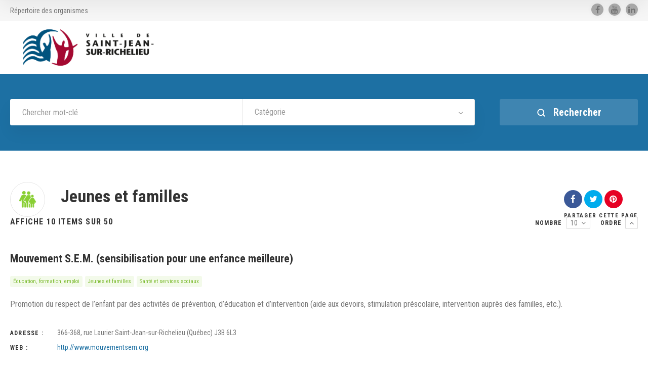

--- FILE ---
content_type: text/html; charset=UTF-8
request_url: https://organismes.sjsr.ca/cat/jeunes-et-familles/page/5/
body_size: 19760
content:
<!doctype html>
<!--[if IE 8]>
<html lang="fr-FR"  class="lang-fr_FR  ie ie8">
<![endif]-->
<!--[if !(IE 7) | !(IE 8)]><!-->
<html lang="fr-FR" class="lang-fr_FR ">
<!--<![endif]-->
<head>
	<meta charset="UTF-8" />
	<meta name="viewport" content="width=device-width, user-scalable=0" />
	<link rel="profile" href="http://gmpg.org/xfn/11" />
	<link rel="pingback" href="https://organismes.sjsr.ca/xmlrpc.php" />

		<link href="https://organismes.sjsr.ca/wp-content/uploads/favicon.png" rel="icon" type="image/x-icon" />

			<title>Jeunes et familles | Catégorie d&rsquo;items  | Répertoire des organismes de Saint-Jean-sur-Richelieu | Page 5</title>

	
<script>
(function(i,s,o,g,r,a,m){i['GoogleAnalyticsObject']=r;i[r]=i[r]||function(){
(i[r].q=i[r].q||[]).push(arguments)},i[r].l=1*new Date();a=s.createElement(o),
m=s.getElementsByTagName(o)[0];a.async=1;a.src=g;m.parentNode.insertBefore(a,m)
})(window,document,'script','//www.google-analytics.com/analytics.js','ga');
ga('create', 'G-5EMLN6G2DZ', 'auto');ga('send', 'pageview');
</script>

<script type="text/javascript">window.gdprAppliesGlobally=false;(function(){(function(e,r){var t=document.createElement("link");t.rel="preconnect";t.as="script";var n=document.createElement("link");n.rel="dns-prefetch";n.as="script";var i=document.createElement("link");i.rel="preload";i.as="script";var o=document.createElement("script");o.id="spcloader";o.type="text/javascript";o["async"]=true;o.charset="utf-8";var a="https://sdk.privacy-center.org/"+e+"/loader.js?target_type=notice&target="+r;if(window.didomiConfig&&window.didomiConfig.user){var c=window.didomiConfig.user;var s=c.country;var d=c.region;if(s){a=a+"&country="+s;if(d){a=a+"&region="+d}}}t.href="https://sdk.privacy-center.org/";n.href="https://sdk.privacy-center.org/";i.href=a;o.src=a;var p=document.getElementsByTagName("script")[0];p.parentNode.insertBefore(t,p);p.parentNode.insertBefore(n,p);p.parentNode.insertBefore(i,p);p.parentNode.insertBefore(o,p)})("594cb8e6-fd44-45d9-a0fa-fcfc6b0d5923","8q6GLxbm")})();</script>
	<script type="text/javascript">
    //-- COOKIES UPDATE
      !function(){var e=["euconsent-v2","didomi_token"],n=/some_regex_[a-z0-9]*/,t=function(e,n,t){var o=[e+"=","expires=Thu, 01 Jan 1970 00:00:01 GMT","path="+(t=t||"/"),];n&&o.push("domain="+n),document.cookie=o.join(";")},o=function(){var e=window.Didomi.getUserStatus(),n=e.vendors.consent.enabled.length,t=e.vendors.consent.disabled.length,o=e.purposes.consent.enabled.length,i=e.purposes.consent.disabled.length;return n+o===0&&t+i>0},i=0,r=function(e){var n=document.cookie.split(";").filter(function(n){return -1!==n.indexOf(e)})[0];if(n)return n.split("=")[1]}("euconsent-v2");window.didomiEventListeners=window.didomiEventListeners||[],window.didomiEventListeners.push({event:"consent.changed",listener:function(){(i>0||r)&&o()&&(document.cookie.split(";").map(function(e){return e.split("=")[0].trim()}).filter(function(t){return -1===e.indexOf(t)&&!t.match(n)}).forEach(function(e){for(var n=(".#"+document.location.host.replaceAll(".","#.#")).split("#");n.length;)t(e,n.join("")),n.shift();t(e,"")}),Object.keys(window.localStorage).filter(function(t){return -1===e.indexOf(t)&&!t.match(n)}).forEach(function(e){window.localStorage.removeItem(e)}),window.location.reload()),i++}})}();
    </script>
   
<meta name='robots' content='max-image-preview:large' />
<link rel='dns-prefetch' href='//fonts.googleapis.com' />
<link rel="alternate" type="application/rss+xml" title="Répertoire des organismes de Saint-Jean-sur-Richelieu &raquo; Flux" href="https://organismes.sjsr.ca/feed/" />
<link rel="alternate" type="application/rss+xml" title="Répertoire des organismes de Saint-Jean-sur-Richelieu &raquo; Flux des commentaires" href="https://organismes.sjsr.ca/comments/feed/" />
<link rel="alternate" type="application/rss+xml" title="Flux pour Répertoire des organismes de Saint-Jean-sur-Richelieu &raquo; Jeunes et familles Catégorie d&#039;Élément" href="https://organismes.sjsr.ca/cat/jeunes-et-familles/feed/" />
<style id='wp-img-auto-sizes-contain-inline-css' type='text/css'>
img:is([sizes=auto i],[sizes^="auto," i]){contain-intrinsic-size:3000px 1500px}
/*# sourceURL=wp-img-auto-sizes-contain-inline-css */
</style>
<style id='wp-emoji-styles-inline-css' type='text/css'>

	img.wp-smiley, img.emoji {
		display: inline !important;
		border: none !important;
		box-shadow: none !important;
		height: 1em !important;
		width: 1em !important;
		margin: 0 0.07em !important;
		vertical-align: -0.1em !important;
		background: none !important;
		padding: 0 !important;
	}
/*# sourceURL=wp-emoji-styles-inline-css */
</style>
<style id='wp-block-library-inline-css' type='text/css'>
:root{--wp-block-synced-color:#7a00df;--wp-block-synced-color--rgb:122,0,223;--wp-bound-block-color:var(--wp-block-synced-color);--wp-editor-canvas-background:#ddd;--wp-admin-theme-color:#007cba;--wp-admin-theme-color--rgb:0,124,186;--wp-admin-theme-color-darker-10:#006ba1;--wp-admin-theme-color-darker-10--rgb:0,107,160.5;--wp-admin-theme-color-darker-20:#005a87;--wp-admin-theme-color-darker-20--rgb:0,90,135;--wp-admin-border-width-focus:2px}@media (min-resolution:192dpi){:root{--wp-admin-border-width-focus:1.5px}}.wp-element-button{cursor:pointer}:root .has-very-light-gray-background-color{background-color:#eee}:root .has-very-dark-gray-background-color{background-color:#313131}:root .has-very-light-gray-color{color:#eee}:root .has-very-dark-gray-color{color:#313131}:root .has-vivid-green-cyan-to-vivid-cyan-blue-gradient-background{background:linear-gradient(135deg,#00d084,#0693e3)}:root .has-purple-crush-gradient-background{background:linear-gradient(135deg,#34e2e4,#4721fb 50%,#ab1dfe)}:root .has-hazy-dawn-gradient-background{background:linear-gradient(135deg,#faaca8,#dad0ec)}:root .has-subdued-olive-gradient-background{background:linear-gradient(135deg,#fafae1,#67a671)}:root .has-atomic-cream-gradient-background{background:linear-gradient(135deg,#fdd79a,#004a59)}:root .has-nightshade-gradient-background{background:linear-gradient(135deg,#330968,#31cdcf)}:root .has-midnight-gradient-background{background:linear-gradient(135deg,#020381,#2874fc)}:root{--wp--preset--font-size--normal:16px;--wp--preset--font-size--huge:42px}.has-regular-font-size{font-size:1em}.has-larger-font-size{font-size:2.625em}.has-normal-font-size{font-size:var(--wp--preset--font-size--normal)}.has-huge-font-size{font-size:var(--wp--preset--font-size--huge)}.has-text-align-center{text-align:center}.has-text-align-left{text-align:left}.has-text-align-right{text-align:right}.has-fit-text{white-space:nowrap!important}#end-resizable-editor-section{display:none}.aligncenter{clear:both}.items-justified-left{justify-content:flex-start}.items-justified-center{justify-content:center}.items-justified-right{justify-content:flex-end}.items-justified-space-between{justify-content:space-between}.screen-reader-text{border:0;clip-path:inset(50%);height:1px;margin:-1px;overflow:hidden;padding:0;position:absolute;width:1px;word-wrap:normal!important}.screen-reader-text:focus{background-color:#ddd;clip-path:none;color:#444;display:block;font-size:1em;height:auto;left:5px;line-height:normal;padding:15px 23px 14px;text-decoration:none;top:5px;width:auto;z-index:100000}html :where(.has-border-color){border-style:solid}html :where([style*=border-top-color]){border-top-style:solid}html :where([style*=border-right-color]){border-right-style:solid}html :where([style*=border-bottom-color]){border-bottom-style:solid}html :where([style*=border-left-color]){border-left-style:solid}html :where([style*=border-width]){border-style:solid}html :where([style*=border-top-width]){border-top-style:solid}html :where([style*=border-right-width]){border-right-style:solid}html :where([style*=border-bottom-width]){border-bottom-style:solid}html :where([style*=border-left-width]){border-left-style:solid}html :where(img[class*=wp-image-]){height:auto;max-width:100%}:where(figure){margin:0 0 1em}html :where(.is-position-sticky){--wp-admin--admin-bar--position-offset:var(--wp-admin--admin-bar--height,0px)}@media screen and (max-width:600px){html :where(.is-position-sticky){--wp-admin--admin-bar--position-offset:0px}}
/*# sourceURL=/wp-includes/css/dist/block-library/common.min.css */
</style>
<style id='classic-theme-styles-inline-css' type='text/css'>
/*! This file is auto-generated */
.wp-block-button__link{color:#fff;background-color:#32373c;border-radius:9999px;box-shadow:none;text-decoration:none;padding:calc(.667em + 2px) calc(1.333em + 2px);font-size:1.125em}.wp-block-file__button{background:#32373c;color:#fff;text-decoration:none}
/*# sourceURL=/wp-includes/css/classic-themes.min.css */
</style>
<link rel='stylesheet' id='rs-plugin-settings-css' href='https://organismes.sjsr.ca/wp-content/plugins/revslider/public/assets/css/rs6.css?ver=6.3.6' type='text/css' media='all' />
<style id='rs-plugin-settings-inline-css' type='text/css'>
#rs-demo-id {}
/*# sourceURL=rs-plugin-settings-inline-css */
</style>
<link rel='stylesheet' id='jquery-colorbox-css' href='https://organismes.sjsr.ca/wp-content/themes/directory2/ait-theme/assets/colorbox/colorbox.min.css?ver=1.4.27' type='text/css' media='all' />
<link rel='stylesheet' id='element-placeholder-css' href='https://organismes.sjsr.ca/wp-content/themes/directory2/ait-theme/assets/ait/element-placeholder.css?ver=4.0.29' type='text/css' media='all' />
<link rel='stylesheet' id='jquery-selectbox-css' href='https://organismes.sjsr.ca/wp-content/themes/directory2/design/css/libs/jquery.selectbox.css?ver=6.9' type='text/css' media='all' />
<link rel='stylesheet' id='jquery-select2-css' href='https://organismes.sjsr.ca/wp-content/themes/directory2/design/css/libs/jquery.select2-3.5.1.css?ver=6.9' type='text/css' media='all' />
<link rel='stylesheet' id='font-awesome-css' href='https://organismes.sjsr.ca/wp-content/themes/directory2/design/css/libs/font-awesome.css?ver=6.9' type='text/css' media='all' />
<link rel='stylesheet' id='ait-leaflet-css' href='https://organismes.sjsr.ca/wp-content/themes/directory2/design/css/libs/leaflet/leaflet.css?ver=6.9' type='text/css' media='all' />
<link rel='stylesheet' id='ait-leaflet-markercluster-default-css' href='https://organismes.sjsr.ca/wp-content/themes/directory2/design/css/libs/leaflet/MarkerCluster.Default.css?ver=6.9' type='text/css' media='all' />
<link rel='stylesheet' id='ait-leaflet-markercluster-css' href='https://organismes.sjsr.ca/wp-content/themes/directory2/design/css/libs/leaflet/MarkerCluster.css?ver=6.9' type='text/css' media='all' />
<link rel='stylesheet' id='ait-leaflet-gesture-handling-css' href='https://organismes.sjsr.ca/wp-content/themes/directory2/design/css/libs/leaflet/leaflet-gesture-handling.min.css?ver=6.9' type='text/css' media='all' />
<link rel='stylesheet' id='jquery-ui-css-css' href='https://organismes.sjsr.ca/wp-content/themes/directory2/ait-theme/assets/jquery-ui-css/jquery-ui.css?ver=1.8.24' type='text/css' media='all' />
<link rel='stylesheet' id='elm-search-form-base-css' href='https://organismes.sjsr.ca/wp-content/themes/directory2/ait-theme/elements/search-form/design/css/base-style.css?ver=6.9' type='text/css' media='all' />
<link rel='stylesheet' id='google-font-titleFont-css' href='//fonts.googleapis.com/css?family=Roboto+Condensed%3A300%2C300italic%2Cregular%2Citalic%2C700%2C700italic&#038;subset=cyrillic-ext%2Cgreek%2Clatin-ext%2Ccyrillic%2Cgreek-ext%2Clatin%2Cvietnamese&#038;ver=6.9' type='text/css' media='all' />
<link rel='stylesheet' id='google-font-mainFont-css' href='//fonts.googleapis.com/css?family=Roboto+Condensed%3A300%2C300italic%2Cregular%2Citalic%2C700%2C700italic&#038;subset=cyrillic-ext%2Cgreek%2Clatin-ext%2Ccyrillic%2Cgreek-ext%2Clatin%2Cvietnamese&#038;ver=6.9' type='text/css' media='all' />
<link rel='stylesheet' id='ait-theme-main-base-style-css' href='https://organismes.sjsr.ca/wp-content/uploads/cache/directory2/base-4.0.29.css?ver=1769451323' type='text/css' media='all' />
<link rel='stylesheet' id='ait-theme-main-style-css' href='https://organismes.sjsr.ca/wp-content/uploads/cache/directory2/style-4.0.29.css?ver=1769451323' type='text/css' media='all' />
<style id='ait-theme-main-style-inline-css' type='text/css'>
#elm-header-video-e55ae39a4b5af4{height:500px;}#elm-header-video-e55ae39a4b5af4 .video-overlay{background-image:none;background-repeat:repeat;background-attachment:scroll;background-position:top center;}.elm-header-video-e55ae39a4b5af4{clear:both;}#elm-search-form-39-main{background-image:none;background-repeat:repeat;background-attachment:scroll;background-position:top center;}#elm-search-form-39-main{background:none;}#elm-search-form-39{background-image:none;background-repeat:repeat;background-attachment:scroll;background-position:top center;}.elm-search-form-39{clear:both;}#elm-content-4-main{background-image:none;background-repeat:repeat;background-attachment:scroll;background-position:top center;}.elm-content-4{clear:both;}#elm-comments-5-main{background-image:none;background-repeat:repeat;background-attachment:scroll;background-position:top center;}.elm-comments-5{clear:both;}
/*# sourceURL=ait-theme-main-style-inline-css */
</style>
<link rel='stylesheet' id='ait-preloading-effects-css' href='https://organismes.sjsr.ca/wp-content/uploads/cache/directory2/preloading-4.0.29.css?ver=1769451323' type='text/css' media='all' />
<link rel='stylesheet' id='ait-typography-style-css' href='https://organismes.sjsr.ca/wp-content/uploads/cache/directory2/typography-4.0.29-fr_FR.css?ver=1769451323' type='text/css' media='all' />
<style id='ait-typography-style-inline-css' type='text/css'>
.radius { /* cache le filtrage par localisation */
    display: none;
}
.filter-orderby { /* cache le filtrage par date */
    display: none;
}
.item-features { /* cache le mot "fonctionnalités" dans les pages de catégories */
    display: none;
}
.footer-widgets-wrap  { /* cache l'espace inutile dans le footer */
    display: none;
}
.item-category { /* retire la capitalisation des 1ere lettres dans les catégories */
     text-transform: none;
}

.entry-content-wrap { /* ajoute un espace au dessus des descriptions d'éléments */
    padding-top: 20px;
}
.item-image  { /* cache les photos sur les pages de résultats*/
    display: none;
}
.item-container .item-data { /*cache les photos sur les pages de résultats */
    float: left;
    min-height: 0;
    width: -webkit-calc(100% - 0px);
}
.menu-item-has-columns .sub-menu .sub-menu li { /* centre le menu mobile */
    text-align: left;
    padding-left: 14px;
}
.nav-menu-main > ul > li li { /* grosseur du texte du menu mobile */
    font-size: 14px;
}
.main-nav-wrap .nav-menu-main { /* élargi le menu mobile à 100% */
    width: 100%;
}
@media only screen and (max-device-width: 640px)
{.header-container .nav-menu-main > ul > li { /* empêche le menu mobile de se déplacer horizontalement */
    overflow-x: hidden;}
}
.item-container .item-body p.txtrows-4 { /* ajustement de la hauteur des descriptions sur les pages de categories */
    height: 46px; }

/* SatelliteWP - Quick fix */
.header-container .site-logo {
    position: relative;
}
.top-bar ul {
    margin: 0;
}
/*# sourceURL=ait-typography-style-inline-css */
</style>
<script type="text/javascript" src="https://organismes.sjsr.ca/wp-includes/js/jquery/jquery.min.js?ver=3.7.1" id="jquery-core-js"></script>
<script type="text/javascript" src="https://organismes.sjsr.ca/wp-includes/js/jquery/jquery-migrate.min.js?ver=3.4.1" id="jquery-migrate-js"></script>
<script type="text/javascript" src="https://organismes.sjsr.ca/wp-content/plugins/revslider/public/assets/js/rbtools.min.js?ver=6.3.6" id="tp-tools-js"></script>
<script type="text/javascript" src="https://organismes.sjsr.ca/wp-content/plugins/revslider/public/assets/js/rs6.min.js?ver=6.3.6" id="revmin-js"></script>
<link rel="https://api.w.org/" href="https://organismes.sjsr.ca/wp-json/" /><link rel="EditURI" type="application/rsd+xml" title="RSD" href="https://organismes.sjsr.ca/xmlrpc.php?rsd" />
<meta name="generator" content="WordPress 6.9" />
		<script type="text/javascript">
			var AitSettings = {"home":{"url":"https:\/\/organismes.sjsr.ca"},"ajax":{"url":"https:\/\/organismes.sjsr.ca\/wp-admin\/admin-ajax.php","actions":[]},"paths":{"theme":"https:\/\/organismes.sjsr.ca\/wp-content\/themes\/directory2","css":"https:\/\/organismes.sjsr.ca\/wp-content\/themes\/directory2\/design\/css","js":"https:\/\/organismes.sjsr.ca\/wp-content\/themes\/directory2\/design\/js","img":"https:\/\/organismes.sjsr.ca\/wp-content\/themes\/directory2\/design\/img"},"l10n":{"datetimes":{"dateFormat":"d MM yy","startOfWeek":"0"}}}		</script>
		<meta name="generator" content="Powered by Slider Revolution 6.3.6 - responsive, Mobile-Friendly Slider Plugin for WordPress with comfortable drag and drop interface." />
<script type="text/javascript">function setREVStartSize(e){
			//window.requestAnimationFrame(function() {				 
				window.RSIW = window.RSIW===undefined ? window.innerWidth : window.RSIW;	
				window.RSIH = window.RSIH===undefined ? window.innerHeight : window.RSIH;	
				try {								
					var pw = document.getElementById(e.c).parentNode.offsetWidth,
						newh;
					pw = pw===0 || isNaN(pw) ? window.RSIW : pw;
					e.tabw = e.tabw===undefined ? 0 : parseInt(e.tabw);
					e.thumbw = e.thumbw===undefined ? 0 : parseInt(e.thumbw);
					e.tabh = e.tabh===undefined ? 0 : parseInt(e.tabh);
					e.thumbh = e.thumbh===undefined ? 0 : parseInt(e.thumbh);
					e.tabhide = e.tabhide===undefined ? 0 : parseInt(e.tabhide);
					e.thumbhide = e.thumbhide===undefined ? 0 : parseInt(e.thumbhide);
					e.mh = e.mh===undefined || e.mh=="" || e.mh==="auto" ? 0 : parseInt(e.mh,0);		
					if(e.layout==="fullscreen" || e.l==="fullscreen") 						
						newh = Math.max(e.mh,window.RSIH);					
					else{					
						e.gw = Array.isArray(e.gw) ? e.gw : [e.gw];
						for (var i in e.rl) if (e.gw[i]===undefined || e.gw[i]===0) e.gw[i] = e.gw[i-1];					
						e.gh = e.el===undefined || e.el==="" || (Array.isArray(e.el) && e.el.length==0)? e.gh : e.el;
						e.gh = Array.isArray(e.gh) ? e.gh : [e.gh];
						for (var i in e.rl) if (e.gh[i]===undefined || e.gh[i]===0) e.gh[i] = e.gh[i-1];
											
						var nl = new Array(e.rl.length),
							ix = 0,						
							sl;					
						e.tabw = e.tabhide>=pw ? 0 : e.tabw;
						e.thumbw = e.thumbhide>=pw ? 0 : e.thumbw;
						e.tabh = e.tabhide>=pw ? 0 : e.tabh;
						e.thumbh = e.thumbhide>=pw ? 0 : e.thumbh;					
						for (var i in e.rl) nl[i] = e.rl[i]<window.RSIW ? 0 : e.rl[i];
						sl = nl[0];									
						for (var i in nl) if (sl>nl[i] && nl[i]>0) { sl = nl[i]; ix=i;}															
						var m = pw>(e.gw[ix]+e.tabw+e.thumbw) ? 1 : (pw-(e.tabw+e.thumbw)) / (e.gw[ix]);					
						newh =  (e.gh[ix] * m) + (e.tabh + e.thumbh);
					}				
					if(window.rs_init_css===undefined) window.rs_init_css = document.head.appendChild(document.createElement("style"));					
					document.getElementById(e.c).height = newh+"px";
					window.rs_init_css.innerHTML += "#"+e.c+"_wrapper { height: "+newh+"px }";				
				} catch(e){
					console.log("Failure at Presize of Slider:" + e)
				}					   
			//});
		  };</script>

	<!-- Google tag (gtag.js) -->
<script async src="https://www.googletagmanager.com/gtag/js?id=G-5EMLN6G2DZ"></script>
<script>
  window.dataLayer = window.dataLayer || [];
  function gtag(){dataLayer.push(arguments);}
  gtag('js', new Date());

  gtag('config', 'G-5EMLN6G2DZ');
</script>
</head>









<body class="archive paged tax-ait-items term-jeunes-et-familles term-139 paged-5 wp-theme-directory2 element-sidebars-boundary-start element-content element-comments element-sidebars-boundary-end element-page-title element-seo element-header-video element-search-form layout-wide preloading-enabled sticky-menu-enabled search-form-input-radius-disabled search-form-input-one-disabled full header-type-none search-form-type-1">
		
	
	
	
	<div id="page" class="hfeed page-container header-one">


		<header id="masthead" class="site-header">

			<div class="top-bar">
				<div class="grid-main">
					<p class="site-description">Répertoire des organismes</p>

					<div class="top-bar-tools">
<div class="social-icons has-dropdown-mobile">
	<a href="#" class="social-icons-toggle ait-toggle-hover"><i class="icon-share"><svg viewBox="0 0 24 24" width="15" height="15" stroke="currentColor" stroke-width="2" fill="none" stroke-linecap="round" stroke-linejoin="round"><circle cx="18" cy="5" r="3"></circle><circle cx="6" cy="12" r="3"></circle><circle cx="18" cy="19" r="3"></circle><line x1="8.59" y1="13.51" x2="15.42" y2="17.49"></line><line x1="15.41" y1="6.51" x2="8.59" y2="10.49"></line></svg></i></a>

	<ul><!--
			--><li>
				<a href="https://www.facebook.com/VilleStJeansurRichelieu" target="_blank" class="icon-1" onmouseover="this.style.backgroundColor='#3b5998'" onmouseout="this.style.backgroundColor=''">
					<i class="fa fa-facebook"></i>
					<span class="s-title">Facebook</span>
				</a>
			</li><!--
			--><li>
				<a href="https://www.youtube.com/user/VilleStJeanRichelieu" target="_blank" class="icon-2" onmouseover="this.style.backgroundColor='#bb0000'" onmouseout="this.style.backgroundColor=''">
					<i class="fa fa-youtube"></i>
					<span class="s-title">YouTube</span>
				</a>
			</li><!--
			--><li>
				<a href="https://www.linkedin.com/company/2184621/" target="_blank" class="icon-3" onmouseover="this.style.backgroundColor=''" onmouseout="this.style.backgroundColor=''">
					<i class="fa fa-linkedin"></i>
					<span class="s-title">LinkedIn</span>
				</a>
			</li><!--
	--></ul>
</div>
					</div>
				</div>
			</div>

			<div class="header-container grid-main">

				<div class="site-logo">
					<a href="https://organismes.sjsr.ca/" title="Répertoire des organismes de Saint-Jean-sur-Richelieu" rel="home"><img src="https://organismes.sjsr.ca/wp-content/uploads/logo-ville.png" alt="logo" /></a>

				</div>

				<div class="menu-container">
					<nav class="main-nav menu-hidden" data-menucollapse=948>

						<div class="main-nav-wrap">
							<h3 class="menu-toggle"><i class="icon-burger"></i> Menu</h3>
						</div>
					</nav>

					<div class="menu-tools">
					</div>
				</div>

			</div>


			</header><!-- #masthead -->

		<div class="sticky-menu menu-container" >
			<div class="grid-main">
				<div class="site-logo">
					<a href="https://organismes.sjsr.ca/" title="Répertoire des organismes de Saint-Jean-sur-Richelieu" rel="home"><img src="https://organismes.sjsr.ca/wp-content/uploads/logo-ville.png" alt="logo" /></a>
				</div>
				<nav class="main-nav menu-hidden" data-menucollapse=948>
					<!-- wp menu here -->
				</nav>
			</div>
		</div>

















<div class="header-layout element--enabled">

	<div class="header-element-wrap">
	</div>
	<div class="header-search-wrap">











<div id="elm-search-form-39-main" class="elm-search-form-main ">




<div class="ait-toggle-area-group-container toggle-group-search-container toggle-search ">
	<div class="grid-main">
		<div class="ait-toggle-area-group toggle-group-search">
				<a href="#" class="ait-toggle-area-btn" data-toggle=".elm-search-form"><i class="fa fa-search"></i> Activer la recherche</a>
			</div>
		</div>
	</div>

<div id="elm-search-form-39" class="elm-search-form ait-toggle-area radius-disabled">



	<div id="elm-search-form-39-container" class="search-form-container search-type-1">
		<form action="https://organismes.sjsr.ca/" method="get" class="main-search-form">

			<div class="elm-wrapper">
				<div class="inputs-container">
					<div class="search-shadow"></div>
					<div class="search-content">
							<div class="search-inputs-wrap">
										<span class="searchinput-wrap"><input type="text" name="s" id="searchinput-text" placeholder="Chercher mot-clé" class="searchinput" value="" /></span>


									
		<div class="category-search-wrap " data-position="first">
			<span class="category-clear"><i class="fa fa-times"></i></span>

			<select data-placeholder="Catégorie" name="category" class="category-search default-disabled" style="display: none;">
			<option label="-"></option>
			<option value="131">Arts et culture</option><option value="435">Autres</option><option value="133">Clubs sociaux</option><option value="134">Droits, logement, sécurité</option><option value="129">Éducation, formation, emploi</option><option value="135">Entraide et solidarité</option><option value="136">Environnement</option><option value="137">Femmes</option><option value="138">Histoire et patrimoine</option><option value="441">Immigration</option><option value="139">Jeunes et familles</option><option value="423">Loisirs et événements</option><option value="425">Santé et services sociaux</option><option value="427">Services aux aînés</option><option value="429">Services aux personnes handicapées</option><option value="433">Sports et plein air</option>
			</select>
		</div>


							</div>



						<input type="hidden" name="a" value="true" /> <!-- Advanced search -->
						<!-- <input type="hidden" name="lang" value="fr"> --> <!-- Advanced search -->

						<div class="searchinput search-input-width-hack" style="position: fixed; z-index: 99999; visibility: hidden" data-defaulttext="Chercher mot-clé">Chercher mot-clé</div>
					</div>
					<div class="searchsubmit-wrapper">
						<div class="submit-main-button">
							<div class="searchsubmit2">
								<i class="icon-search"><svg viewBox="0 0 24 24" width="18" height="18" stroke="currentColor" stroke-width="2.5" fill="none" stroke-linecap="round" stroke-linejoin="round"><circle cx="11" cy="11" r="8"></circle><line x1="21" y1="21" x2="16.65" y2="16.65"></line></svg></i>
								Rechercher
							</div>
							<input type="submit" value="Rechercher" class="searchsubmit" />
						</div>
					</div>

				</div>
			</div>

		</form>
	</div>

</div>

<script id="elm-search-form-39-script">
//jQuery(window).load(function(){
jQuery(document).ready(function(){
		if(!isResponsive(1024)){
			jQuery("#elm-search-form-39-main").waypoint(function(){
				jQuery("#elm-search-form-39-main").addClass('load-finished');
			}, { triggerOnce: true, offset: "95%" });
		} else {
			jQuery("#elm-search-form-39-main").addClass('load-finished');
		}

	/*jQuery('#elm-search-form-39').find('.radius-search').keyup(function(){
		var min = jQuery(this).data('min');
		var max = jQuery(this).data('max');
		var current = jQuery(this).val().replace(/[^0-9\.]/g,'');

		if (current > max){
			jQuery(this).val(max);
		} else {
			jQuery(this).val(current);
		}
	});*/

	var select2Settings = {
		dropdownAutoWidth : true
	};

	jQuery('#elm-search-form-39').find('select').select2(select2Settings).on("select2-close", function() {
		// fired to the original element when the dropdown closes
		jQuery('.select2-drop').removeClass('select2-drop-active');

		// replace all &nbsp;
		var regPattern = "&nbsp;";
		jQuery('#elm-search-form-39 .category-search .select2-chosen').html(jQuery('#elm-search-form-39 .category-search .select2-chosen').html().replace(new RegExp(regPattern, "g"), ''));
		if(jQuery('#elm-search-form-39 .location-search .select2-chosen').length > 0) {
			jQuery('#elm-search-form-39 .location-search .select2-chosen').html(jQuery('#elm-search-form-39 .location-search .select2-chosen').html().replace(new RegExp(regPattern, "g"), ''));
		}

		jQuery('.select2-drop').removeClass('select-position-first').removeClass('select-position-last');
	});

	jQuery('#elm-search-form-39').find('select').select2(select2Settings).on("select2-loaded", function() {
		// fired to the original element when the dropdown closes
		jQuery('#elm-search-form-39').find('.select2-container').removeAttr('style');
	});

	jQuery('#elm-search-form-39').find('select').select2(select2Settings).on("select2-open", function() {
		var selectPosition = jQuery('#elm-search-form-39').find('.select2-dropdown-open').parent().attr('data-position');
		jQuery('.select2-drop').addClass('select-position-'+selectPosition);
	});

	if(isMobile()){
		jQuery('#elm-search-form-39 .category-search-wrap').find('select').select2(select2Settings).on("select2-selecting", function(val, choice) {
			if(val != ""){
				jQuery('#elm-search-form-39').find('.category-clear').addClass('clear-visible');
			}
		});
		jQuery('#elm-search-form-39 .location-search-wrap').find('select').select2(select2Settings).on("select2-selecting", function(val, choice) {
			if(val != ""){
				jQuery('#elm-search-form-39').find('.location-clear').addClass('clear-visible');
			}
		});

		jQuery('#elm-search-form-39 .category-search-wrap').find('select').select2(select2Settings).on("select2-selecting", function(val, choice) {
			if(val != ""){
				// add class
				jQuery('#elm-search-form-39 .category-search-wrap').addClass('option-selected');
			}
		});
		jQuery('#elm-search-form-39 .location-search-wrap').find('select').select2(select2Settings).on("select2-selecting", function(val, choice) {
			if(val != ""){
				jQuery('#elm-search-form-39 .location-search-wrap').addClass('option-selected');
			}
		});
	} else {
		jQuery('#elm-search-form-39 .category-search-wrap').find('select').select2(select2Settings).on("select2-selecting", function(val, choice) {
			if(val != ""){
				// add class
				jQuery('#elm-search-form-39 .category-search-wrap').addClass('option-selected');
			}
		});
		jQuery('#elm-search-form-39 .location-search-wrap').find('select').select2(select2Settings).on("select2-selecting", function(val, choice) {
			if(val != ""){
				jQuery('#elm-search-form-39 .location-search-wrap').addClass('option-selected');
			}
		});

		jQuery('#elm-search-form-39').find('.category-search-wrap').hover(function(){
			if(jQuery(this).find('select').select2("val") != ""){
				jQuery(this).find('.category-clear').addClass('clear-visible');
			}
		},function(){
			if(jQuery(this).find('select').select2("val") != ""){
				jQuery(this).find('.category-clear').removeClass('clear-visible');
			}
		});

		jQuery('#elm-search-form-39').find('.location-search-wrap').hover(function(){
			if(jQuery(this).find('select').select2("val") != ""){
				jQuery(this).find('.location-clear').addClass('clear-visible');
			}
		},function(){
			if(jQuery(this).find('select').select2("val") != ""){
				jQuery(this).find('.location-clear').removeClass('clear-visible');
			}
		});
	}

	jQuery('#elm-search-form-39').find('.select2-chosen').each(function(){
		jQuery(this).html(jQuery(this).html().replace(new RegExp("&nbsp;", "g"), ''));
	});

	/*jQuery('#elm-search-form-39').find('form').submit(function(){
		var $radiusInput = jQuery(this).find('.radius-search');
		$radiusInput.attr('value', $radiusInput.val().length == 0 ? $radiusInput.attr('placeholder') : $radiusInput.val());
	});*/

	if(isMobile()){
		jQuery('#elm-search-form-39').find('.radius').on('click', function(){
			jQuery(this).find('.radius-clear').addClass('clear-visible');
		});
	} else {
		jQuery('#elm-search-form-39').find('.radius').hover(function(){
			jQuery(this).find('.radius-clear').addClass('clear-visible');
		},function(){
			jQuery(this).find('.radius-clear').removeClass('clear-visible');
		});
	}

	jQuery('#elm-search-form-39').find('.category-clear').click(function(){
		jQuery('#elm-search-form-39').find('.category-search-wrap select').select2("val", "");
		jQuery(this).removeClass('clear-visible');
		// remove class selected
		jQuery('#elm-search-form-39 .category-search-wrap').removeClass('option-selected');
	});
	jQuery('#elm-search-form-39').find('.location-clear').click(function(){
		jQuery('#elm-search-form-39').find('.location-search-wrap select').select2("val", "");
		jQuery(this).removeClass('clear-visible');
		// remove class selected
		jQuery('#elm-search-form-39 .location-search-wrap').removeClass('option-selected');
	});
	/*jQuery('#elm-search-form-39').find('.radius-clear').click(function(){
		jQuery(this).removeClass('clear-visible');
	});*/


	/* RADIUS SCRIPT */

	var lat,
		lon,
		tmp = [];
	window.location.search
	//.replace ( "?", "" )
	// this is better, there might be a question mark inside
	.substr(1)
	.split("&")
	.forEach(function (item) {
		tmp = item.split("=");
		if (tmp[0] === 'lat'){
			lat = decodeURIComponent(tmp[1]);
		}
		if (tmp[0] === 'lon'){
			lon = decodeURIComponent(tmp[1]);
		}
	});
	var coordinatesSet = false;
	if(typeof lat != 'undefined' & typeof lon != 'undefined') {
		coordinatesSet = true;
	}

	var $headerMap = jQuery("#elm-header-map-38-container");

	var $radiusContainer = jQuery('#elm-search-form-39 .radius');
	var $radiusToggle = $radiusContainer.find('.radius-toggle');
	var $radiusDisplay = $radiusContainer.find('.radius-display');
	var $radiusPopup = $radiusContainer.find('.radius-popup-container');

	$radiusToggle.click(function(e, invoker){
		if (typeof invoker != 'undefined') {
			if(invoker.indexOf('advanced-search') > -1) {
				coordinatesSet = true;
			}
			if(invoker.indexOf('reset-geodata') > -1) {
				coordinatesSet = false;
			}
		}

		jQuery(this).removeClass('radius-input-visible').addClass('radius-input-hidden');
		$radiusContainer.find('input').each(function(){
			jQuery(this).removeAttr('disabled');
		});
		$radiusPopup.find('input').each(function(){
			jQuery(this).removeAttr('disabled');
		});
		$radiusDisplay.removeClass('radius-input-hidden').addClass('radius-input-visible');
		$radiusContainer.addClass('option-selected');

		if(typeof invoker == 'undefined' || invoker.indexOf('radius-already-selected') == -1) {
			openRadiusPopup($radiusPopup);
		}

		if(!coordinatesSet) {
			setGeoData();
		}

		$radiusDisplay.find('.radius-value').html($radiusPopup.find('input').val());
		$radiusPopup.find('.radius-value').html($radiusPopup.find('input').val());
	});

	$radiusDisplay.click(function(){
		openRadiusPopup($radiusPopup);
		if(!coordinatesSet) {
			setGeoData();
		}
	});
	$radiusDisplay.find('.radius-clear').click(function(e){
		e.stopPropagation();
		$radiusDisplay.removeClass('radius-input-visible').addClass('radius-input-hidden');
		$radiusContainer.removeClass('option-selected');
		$radiusContainer.find('input').each(function(){
			jQuery(this).attr('disabled', true);
		});
		$radiusPopup.find('input').each(function(){
			jQuery(this).attr('disabled', true);
		});
		$radiusPopup.find('.radius-popup-close').trigger('click');
		$radiusToggle.removeClass('radius-input-hidden').addClass('radius-input-visible');
		$radiusContainer.removeClass('radius-set');
	});
	$radiusPopup.find('.radius-popup-close').click(function(e){
		e.stopPropagation();
		closeRadiusPopup($radiusPopup);
	});
	$radiusPopup.find('input').change(function(){
		$radiusContainer.find('[name="rad"]').val(jQuery(this).val());
		$radiusDisplay.find('.radius-value').html(jQuery(this).val());
		$radiusPopup.find('.radius-value').html(jQuery(this).val());
	});


	/* RADIUS SCRIPT */

	/* ABSOLUTE RADIUS POPUP */
	jQuery('body').append(jQuery('<div id="#elm-search-form-39-clone" class="elm-search-form radius-clone"></div>'));
	jQuery('.elm-search-form.radius-clone').append($radiusPopup);
	var formRadiusInput = jQuery('.elm-search-form.radius-clone [name="rad"]').clone();
	$radiusContainer.append(formRadiusInput);
	formRadiusInput.attr('type', 'hidden');

	jQuery(window).resize(function() {
		updateRadiusCloneDimensions($radiusPopup);
	});


});

function setGeoData() {
	if(navigator.geolocation) {
		navigator.geolocation.getCurrentPosition(function(position) {
			//jQuery("#latitude-search").attr('value', position.coords.latitude);
			//jQuery("#longitude-search").attr('value', position.coords.longitude);
			var pos = new google.maps.LatLng(position.coords.latitude, position.coords.longitude);
			jQuery("#latitude-search").attr('value', pos.lat());
			jQuery("#longitude-search").attr('value', pos.lng());
		});
	}
}

function openRadiusPopup(popup) {
	jQuery('body').addClass('radius-open');

	setTimeout(() => {
		updateRadiusCloneDimensions(popup);
		popup.parent().addClass('active');
		popup.removeClass('radius-input-hidden').addClass('radius-input-visible');
	}, 100);

}

function updateRadiusCloneDimensions(popup) {
	$radiusContainer = jQuery('#elm-search-form-39 .radius');
	$radiusClone = popup.parent();
	var radiusContainerPosition = $radiusContainer.offset();
	var radiusContainerWidth = $radiusContainer.outerWidth() + 'px';
	var radiusContainerHeight = $radiusContainer.outerHeight() + 'px';
	$radiusClone.css(radiusContainerPosition);
	$radiusClone.css('width', radiusContainerWidth);
	$radiusClone.css('height', radiusContainerHeight);

	var offscreen = popupOffscreen(popup);
	if (popupOffscreen(popup) != 0) {
		$radiusClone.css('left', $radiusClone.offset().left + offscreen);
		popup.addClass('off-screen');
	} else {
		popup.removeClass('off-screen');
	}
}

function closeRadiusPopup(popup) {
	popup.removeClass('radius-input-visible').addClass('radius-input-hidden');
	popup.parent().removeClass('active').removeAttr('style');
	jQuery('body').removeClass('radius-open');
}

function popupOffscreen(popup) {
	var	offsetRight = jQuery(window).width() - (popup.offset().left + popup.outerWidth());
	var offsetLeft = popup.offset().left;
	return offsetLeft < 20 ? Math.abs(offsetLeft < 0 ? offsetLeft - 20 : 20 - offsetLeft)
		: offsetRight < 20 ? offsetRight - 20 : 0;
}

</script>

</div>
	</div>
</div>
<div id="main" class="elements">

	










	 
	 



	 
	 





<div class="page-title share-enabled subtitle-missing">

	<div class="grid-main">
	<div class="grid-table">
	<div class="grid-row">
		<header class="entry-header">
			<div class="entry-header-left">

			<div class="entry-title archive-title">

				<div class="entry-title-wrap">

						<div class="cat-icon"><span ><img src="										https://organismes.sjsr.ca/wp-content/uploads/icone-jeunee-et-familles.png
" alt="Jeunes et familles" /></span></div>

					<h1>									
									<span class="title-data">Jeunes et familles</span>
</h1>
					






				</div>
			</div>




			</div>

		</header><!-- /.entry-header -->

		<!-- page title social icons -->








<div class="page-title-social">
	<div class="page-share">

		<ul class="share-icons">

			<li class="share-facebook">
				<a href="#" onclick="javascript:window.open('https://www.facebook.com/sharer/sharer.php?u=https://organismes.sjsr.ca/cat/jeunes-et-familles/', '_blank', 'menubar=no,toolbar=no,resizable=yes,scrollbars=yes,height=600,width=600');return false;">
				<i class="fa fa-facebook"></i>
				</a>
			</li><li class="share-twitter">
				<a href="#" onclick="javascript:window.open('https://twitter.com/intent/tweet?text=Jeunes%20et%20familles&amp;url=https://organismes.sjsr.ca/cat/jeunes-et-familles/&amp;via=Répertoire des organismes de Saint-Jean-sur-Richelieu', '_blank', 'menubar=no,toolbar=no,resizable=yes,scrollbars=yes,height=600,width=600');return false;">
					<i class="fa fa-twitter"></i>
				</a>
			</li><li class="share-pinterest">
				<a href="#" onclick="javascript:window.open('http://pinterest.com/pin/create/link/?url=https://organismes.sjsr.ca/cat/jeunes-et-familles/&media=&description=Jeunes et familles', '_blank', 'menubar=no,toolbar=no,resizable=yes,scrollbars=yes,height=600,width=600');return false;">
					<i class="fa fa-pinterest"></i>
				</a>
			</li>

		</ul>

		<div class="share-text">
			<span class="title">Partager</span> <span class="subtitle">cette page</span>
		</div>


	</div>
</div>
		<!-- page title social icons -->

	</div>
	</div>
	</div>
</div>








	<div class="main-sections">


		<div class="elements-with-sidebar">
			<div class="grid-main">
			<div class="elements-sidebar-wrap">
				<div class="elements-area">


				<section id="elm-content-4-main" class="elm-main elm-content-main ">

					<div class="elm-wrapper elm-content-wrapper">

<div id="primary" class="content-area">
	<div id="content" class="content-wrap" role="main">





<div class="items-container">
	<div class="content">










<div class="filters-wrap">
		<h2>Affiche 10 items sur 50</h2>
	<a href="#" class="ait-toggle-area-btn toggle-filter" data-toggle='[".filters-container", ".advanced-filters-wrap"]'>Activer les filtres</a>
	<div class="filters-container ait-toggle-area">
		<div class="content">
			<div class="filter-container filter-count" data-filterid="count">
				<div class="content">
					<div class="selected">Nombre</div>
					<select class="filter-data">
								<option value="5">5</option>
								<option value="10" selected>10</option>
								<option value="20">20</option>
					</select>
				</div>
			</div>
			<div class="filter-container filter-orderby" data-filterid="orderby">
				<div class="content">
					<div class="selected">Trier par</div>
					<select class="filter-data">
								<option value="date">Date</option>
								<option value="title" selected>Titre</option>

					</select>
				</div>
			</div>
			<div class="filter-container filter-order" data-filterid="order">
				<div class="content">
					<div class="selected title">Ordre</div>
					<a title="ASC" href="#" data-value="ASC" class="selected"><i class="fa fa-angle-down"></i></a>
					<a title="DESC" href="#" data-value="DESC"><i class="fa fa-angle-up"></i></a>
				</div>
			</div>
			<script type="text/javascript">
			jQuery(document).ready(function(){
				jQuery('.filters-container .filter-container').each(function(){
					$select = jQuery(this).find('select');
					$select.change(function(){
						getItems();
					});
					$order = jQuery(this).find('a');
					$order.click(function(e){
						e.preventDefault();
						$order.parent().find('.selected').removeClass('selected');
						jQuery(this).addClass('selected');
						getItems();
					})
				});
			});

			function getItems(){
				// defaults
				var data = {
					count: "10",
					orderby: 'date',
					order: 'ASC'
				}
				jQuery('.filters-container .filter-container').each(function(){
					var key = jQuery(this).data('filterid');
					if(key == "order"){
						var val = jQuery(this).find('a.selected').data('value');
					} else {
						var val = jQuery(this).find('select option:selected').attr('value');
					}
					data[key] = val;
				});

				// build url
				var baseUrl = window.location.protocol+"//"+window.location.host+window.location.pathname;
				var eParams = window.location.search.replace("?", "").split('&');
				var nParams = {};
				jQuery.each(eParams, function(index, value){
					var val = value.split("=");
					if(typeof val[1] == "undefined"){
						nParams[val[0]] = "";
					} else {
						nParams[val[0]] = decodeURIComponent(val[1]);
					}
				});
				var query = jQuery.extend({}, nParams, data);


				/* fix: always redirect to page 1 [BUG:8940] */

				// remove from query params
				if (typeof query.paged !== 'undefined') {
					delete query.paged;
				}

				// remove from pathname string
				var pageRegex = /page\/[0-9]*\//;
				var baseUrl = baseUrl.replace(pageRegex, "");

				/* End of refirect fix */


				var queryString = jQuery.param(query);

				window.location.href = baseUrl + "?" + queryString;
			}
			</script>
		</div>
	</div>
</div>

		<div class="ajax-container">
			<div class="content">






<div class="item-container">
	<div class="content">

		<div class="item-image">
			<a class="main-link" href="https://organismes.sjsr.ca/item/mouvement-s-e-m-sensibilisation-pour-une-enfance-meilleure/">
				<img src="https://organismes.sjsr.ca/wp-content/uploads/cache/images/local/default_featured_img-3593362454.jpg" alt="Mouvement S.E.M. (sensibilisation pour une enfance meilleure)" />
			</a>
		</div>
		<div class="item-data">
			<div class="item-header">
				<div class="item-title-wrap">
					<div class="item-title">
						<a href="https://organismes.sjsr.ca/item/mouvement-s-e-m-sensibilisation-pour-une-enfance-meilleure/">
							<h3>Mouvement S.E.M. (sensibilisation pour une enfance meilleure)</h3>
						</a>
					</div>
					<span class="subtitle"></span>
				</div>


				<div class="item-categories">
						<a href="https://organismes.sjsr.ca/cat/education-formation-emploi/"><span class="item-category">Éducation, formation, emploi</span></a>
						<a href="https://organismes.sjsr.ca/cat/jeunes-et-familles/"><span class="item-category">Jeunes et familles</span></a>
						<a href="https://organismes.sjsr.ca/cat/sante-et-services-sociaux/"><span class="item-category">Santé et services sociaux</span></a>
				</div>
			</div>
			<div class="item-body">
				<div class="entry-content">
					<p class="txtrows-4">
							Promotion du respect de l’enfant par des activités de prévention, d’éducation et d’intervention (aide aux devoirs, stimulation préscolaire, intervention auprès des familles, etc.).
					</p>
				</div>
			</div>
			<div class="item-footer">
				<div class="item-address">
					<span class="label">Adresse :</span>
					<span class="value">366-368, rue Laurier	Saint-Jean-sur-Richelieu (Québec)	J3B 6L3</span>
				</div>

				<div class="item-web">
					<span class="label">Web :</span>
					<span class="value"><a href="http://www.mouvementsem.org" target="_blank" >http://www.mouvementsem.org</a></span>
				</div>






			</div>
		</div>
	</div>

</div>






<div class="item-container">
	<div class="content">

		<div class="item-image">
			<a class="main-link" href="https://organismes.sjsr.ca/item/musee-du-haut-richelieu/">
				<img src="https://organismes.sjsr.ca/wp-content/uploads/cache/images/local/default_featured_img-3593362454.jpg" alt="Musée du Haut-Richelieu" />
			</a>
		</div>
		<div class="item-data">
			<div class="item-header">
				<div class="item-title-wrap">
					<div class="item-title">
						<a href="https://organismes.sjsr.ca/item/musee-du-haut-richelieu/">
							<h3>Musée du Haut-Richelieu</h3>
						</a>
					</div>
					<span class="subtitle"></span>
				</div>


				<div class="item-categories">
						<a href="https://organismes.sjsr.ca/cat/arts-et-culture/"><span class="item-category">Arts et culture</span></a>
						<a href="https://organismes.sjsr.ca/cat/education-formation-emploi/"><span class="item-category">Éducation, formation, emploi</span></a>
						<a href="https://organismes.sjsr.ca/cat/histoire-et-patrimoine/"><span class="item-category">Histoire et patrimoine</span></a>
						<a href="https://organismes.sjsr.ca/cat/jeunes-et-familles/"><span class="item-category">Jeunes et familles</span></a>
						<a href="https://organismes.sjsr.ca/cat/loisirs-et-evenements/"><span class="item-category">Loisirs et événements</span></a>
				</div>
			</div>
			<div class="item-body">
				<div class="entry-content">
					<p class="txtrows-4">
							Diffusion de l’histoire régionale et promotion de la céramique québécoise ancienne et contemporaine.Visites guidées, expositions et activités variées, ateliers pour enfants et adultes, boutique cadeaux.
					</p>
				</div>
			</div>
			<div class="item-footer">
				<div class="item-address">
					<span class="label">Adresse :</span>
					<span class="value">182, rue Jacques-Cartier Nord, Saint-Jean-sur-Richelieu (Québec) J3B 7W3</span>
				</div>

				<div class="item-web">
					<span class="label">Web :</span>
					<span class="value"><a href="http://www.museeduhaut-richelieu.com" target="_blank" >http://www.museeduhaut-richelieu.com</a></span>
				</div>






			</div>
		</div>
	</div>

</div>






<div class="item-container">
	<div class="content">

		<div class="item-image">
			<a class="main-link" href="https://organismes.sjsr.ca/item/olympiques-speciaux-quebec-du-haut-richelieu/">
				<img src="https://organismes.sjsr.ca/wp-content/uploads/cache/images/local/default_featured_img-3593362454.jpg" alt="Olympiques spéciaux Québec du Haut-Richelieu" />
			</a>
		</div>
		<div class="item-data">
			<div class="item-header">
				<div class="item-title-wrap">
					<div class="item-title">
						<a href="https://organismes.sjsr.ca/item/olympiques-speciaux-quebec-du-haut-richelieu/">
							<h3>Olympiques spéciaux Québec du Haut-Richelieu</h3>
						</a>
					</div>
					<span class="subtitle"></span>
				</div>


				<div class="item-categories">
						<a href="https://organismes.sjsr.ca/cat/jeunes-et-familles/"><span class="item-category">Jeunes et familles</span></a>
						<a href="https://organismes.sjsr.ca/cat/services-aux-aines/"><span class="item-category">Services aux aînés</span></a>
						<a href="https://organismes.sjsr.ca/cat/services-aux-personnes-handicapees/"><span class="item-category">Services aux personnes handicapées</span></a>
				</div>
			</div>
			<div class="item-body">
				<div class="entry-content">
					<p class="txtrows-4">
							Activités sportives pour les personnes ayant une déficience intellectuelle : athlétisme, basketball, boccia, gymnastique rythmique, natation, quilles, raquette et soccer.
					</p>
				</div>
			</div>
			<div class="item-footer">

				<div class="item-web">
					<span class="label">Web :</span>
					<span class="value"><a href="https://www.facebook.com/osqhautrichelieu" target="_blank" >https://www.facebook.com/osqhautrichelieu</a></span>
				</div>






			</div>
		</div>
	</div>

</div>






<div class="item-container">
	<div class="content">

		<div class="item-image">
			<a class="main-link" href="https://organismes.sjsr.ca/item/soccer-haut-richelieu/">
				<img src="https://organismes.sjsr.ca/wp-content/uploads/cache/images/local/default_featured_img-3593362454.jpg" alt="Soccer Haut-Richelieu" />
			</a>
		</div>
		<div class="item-data">
			<div class="item-header">
				<div class="item-title-wrap">
					<div class="item-title">
						<a href="https://organismes.sjsr.ca/item/soccer-haut-richelieu/">
							<h3>Soccer Haut-Richelieu</h3>
						</a>
					</div>
					<span class="subtitle"></span>
				</div>


				<div class="item-categories">
						<a href="https://organismes.sjsr.ca/cat/jeunes-et-familles/"><span class="item-category">Jeunes et familles</span></a>
						<a href="https://organismes.sjsr.ca/cat/services-aux-personnes-handicapees/"><span class="item-category">Services aux personnes handicapées</span></a>
						<a href="https://organismes.sjsr.ca/cat/sports-et-plein-air/"><span class="item-category">Sports et plein air</span></a>
				</div>
			</div>
			<div class="item-body">
				<div class="entry-content">
					<p class="txtrows-4">
							Pratique du soccer pour tous les groupes d&rsquo;âges. Différents niveaux offerts (débutant à élite). Concentration sport.
					</p>
				</div>
			</div>
			<div class="item-footer">
				<div class="item-address">
					<span class="label">Adresse :</span>
					<span class="value">335, avenue du Parc, Saint-Jean-sur-Richelieu (Québec) J2W 2S7</span>
				</div>

				<div class="item-web">
					<span class="label">Web :</span>
					<span class="value"><a href="http://www.celtix.ca" target="_blank" >http://www.celtix.ca</a></span>
				</div>






			</div>
		</div>
	</div>

</div>






<div class="item-container">
	<div class="content">

		<div class="item-image">
			<a class="main-link" href="https://organismes.sjsr.ca/item/societe-pour-la-promotion-devenements-culturels-du-haut-richelieu/">
				<img src="https://organismes.sjsr.ca/wp-content/uploads/cache/images/local/default_featured_img-3593362454.jpg" alt="Société pour la promotion d&rsquo;événements culturels du Haut-Richelieu (SPEC)" />
			</a>
		</div>
		<div class="item-data">
			<div class="item-header">
				<div class="item-title-wrap">
					<div class="item-title">
						<a href="https://organismes.sjsr.ca/item/societe-pour-la-promotion-devenements-culturels-du-haut-richelieu/">
							<h3>Société pour la promotion d&rsquo;événements culturels du Haut-Richelieu (SPEC)</h3>
						</a>
					</div>
					<span class="subtitle"></span>
				</div>


				<div class="item-categories">
						<a href="https://organismes.sjsr.ca/cat/arts-et-culture/"><span class="item-category">Arts et culture</span></a>
						<a href="https://organismes.sjsr.ca/cat/jeunes-et-familles/"><span class="item-category">Jeunes et familles</span></a>
						<a href="https://organismes.sjsr.ca/cat/loisirs-et-evenements/"><span class="item-category">Loisirs et événements</span></a>
				</div>
			</div>
			<div class="item-body">
				<div class="entry-content">
					<p class="txtrows-4">
							Promotion d&rsquo;événements, d&rsquo;artistes et de musiciens de tous les genres. Conférences, ciné-clubs, théâtre.
Théâtre des Deux-Rives : 30, boul. du Séminaire Nord
Cabaret-Théâtre du Vieux-Saint-Jean : 190, rue Laurier
					</p>
				</div>
			</div>
			<div class="item-footer">
				<div class="item-address">
					<span class="label">Adresse :</span>
					<span class="value">30, boul. du Séminaire Nord, Saint-Jean-sur-Richelieu (Québec) J3B 5J4</span>
				</div>

				<div class="item-web">
					<span class="label">Web :</span>
					<span class="value"><a href="http://www.spec.qc.ca" target="_blank" >http://www.spec.qc.ca</a></span>
				</div>






			</div>
		</div>
	</div>

</div>






<div class="item-container">
	<div class="content">

		<div class="item-image">
			<a class="main-link" href="https://organismes.sjsr.ca/item/soutien-lactea/">
				<img src="https://organismes.sjsr.ca/wp-content/uploads/cache/images/local/default_featured_img-3593362454.jpg" alt="Soutien Lactéa" />
			</a>
		</div>
		<div class="item-data">
			<div class="item-header">
				<div class="item-title-wrap">
					<div class="item-title">
						<a href="https://organismes.sjsr.ca/item/soutien-lactea/">
							<h3>Soutien Lactéa</h3>
						</a>
					</div>
					<span class="subtitle"></span>
				</div>


				<div class="item-categories">
						<a href="https://organismes.sjsr.ca/cat/femmes/"><span class="item-category">Femmes</span></a>
						<a href="https://organismes.sjsr.ca/cat/jeunes-et-familles/"><span class="item-category">Jeunes et familles</span></a>
				</div>
			</div>
			<div class="item-body">
				<div class="entry-content">
					<p class="txtrows-4">
							Soutien en allaitement et accompagnement des mères. Ateliers thématiques, groupes de rencontre, jumelage, consultation, conférences et boutique. Activités de promotion et de sensibilisation à la population en général.
					</p>
				</div>
			</div>
			<div class="item-footer">
				<div class="item-address">
					<span class="label">Adresse :</span>
					<span class="value">640, rue Dorchester, local 404, Saint-Jean-sur-Richelieu (Québec) J3B 5A4</span>
				</div>

				<div class="item-web">
					<span class="label">Web :</span>
					<span class="value"><a href="http://www.lactea.org" target="_blank" >http://www.lactea.org</a></span>
				</div>






			</div>
		</div>
	</div>

</div>






<div class="item-container">
	<div class="content">

		<div class="item-image">
			<a class="main-link" href="https://organismes.sjsr.ca/item/theatre-de-grand-pre/">
				<img src="https://organismes.sjsr.ca/wp-content/uploads/cache/images/local/default_featured_img-3593362454.jpg" alt="Théâtre de Grand-Pré" />
			</a>
		</div>
		<div class="item-data">
			<div class="item-header">
				<div class="item-title-wrap">
					<div class="item-title">
						<a href="https://organismes.sjsr.ca/item/theatre-de-grand-pre/">
							<h3>Théâtre de Grand-Pré</h3>
						</a>
					</div>
					<span class="subtitle"></span>
				</div>


				<div class="item-categories">
						<a href="https://organismes.sjsr.ca/cat/arts-et-culture/"><span class="item-category">Arts et culture</span></a>
						<a href="https://organismes.sjsr.ca/cat/education-formation-emploi/"><span class="item-category">Éducation, formation, emploi</span></a>
						<a href="https://organismes.sjsr.ca/cat/jeunes-et-familles/"><span class="item-category">Jeunes et familles</span></a>
						<a href="https://organismes.sjsr.ca/cat/loisirs-et-evenements/"><span class="item-category">Loisirs et événements</span></a>
				</div>
			</div>
			<div class="item-body">
				<div class="entry-content">
					<p class="txtrows-4">
							Productions théâtrales annuelles et billets de saison. Ateliers de théâtre pour tous groupes d&rsquo;âge. Concentration Arts-Études.
					</p>
				</div>
			</div>
			<div class="item-footer">
				<div class="item-address">
					<span class="label">Adresse :</span>
					<span class="value">484, chemin du Grand Pré , Saint-Jean-sur-Richelieu (Québec) J2Y 1C9</span>
				</div>

				<div class="item-web">
					<span class="label">Web :</span>
					<span class="value"><a href="http://www.theatredegrandpre.ca" target="_blank" >http://www.theatredegrandpre.ca</a></span>
				</div>






			</div>
		</div>
	</div>

</div>






<div class="item-container">
	<div class="content">

		<div class="item-image">
			<a class="main-link" href="https://organismes.sjsr.ca/item/tribut-triathlon/">
				<img src="https://organismes.sjsr.ca/wp-content/uploads/cache/images/local/default_featured_img-3593362454.jpg" alt="Tribut Triathlon" />
			</a>
		</div>
		<div class="item-data">
			<div class="item-header">
				<div class="item-title-wrap">
					<div class="item-title">
						<a href="https://organismes.sjsr.ca/item/tribut-triathlon/">
							<h3>Tribut Triathlon</h3>
						</a>
					</div>
					<span class="subtitle"></span>
				</div>


				<div class="item-categories">
						<a href="https://organismes.sjsr.ca/cat/jeunes-et-familles/"><span class="item-category">Jeunes et familles</span></a>
						<a href="https://organismes.sjsr.ca/cat/sports-et-plein-air/"><span class="item-category">Sports et plein air</span></a>
				</div>
			</div>
			<div class="item-body">
				<div class="entry-content">
					<p class="txtrows-4">
							Pratique du triathlon (vélo, course, natation) de niveau débutant à élite. Clientèle jeune, famille et adultes.
					</p>
				</div>
			</div>
			<div class="item-footer">

				<div class="item-web">
					<span class="label">Web :</span>
					<span class="value"><a href="http://www.tributriathlon.com" target="_blank" >http://www.tributriathlon.com</a></span>
				</div>






			</div>
		</div>
	</div>

</div>






<div class="item-container">
	<div class="content">

		<div class="item-image">
			<a class="main-link" href="https://organismes.sjsr.ca/item/ultimate-st-jean/">
				<img src="https://organismes.sjsr.ca/wp-content/uploads/cache/images/local/default_featured_img-3593362454.jpg" alt="Ultimate St-Jean" />
			</a>
		</div>
		<div class="item-data">
			<div class="item-header">
				<div class="item-title-wrap">
					<div class="item-title">
						<a href="https://organismes.sjsr.ca/item/ultimate-st-jean/">
							<h3>Ultimate St-Jean</h3>
						</a>
					</div>
					<span class="subtitle"></span>
				</div>


				<div class="item-categories">
						<a href="https://organismes.sjsr.ca/cat/jeunes-et-familles/"><span class="item-category">Jeunes et familles</span></a>
						<a href="https://organismes.sjsr.ca/cat/sports-et-plein-air/"><span class="item-category">Sports et plein air</span></a>
				</div>
			</div>
			<div class="item-body">
				<div class="entry-content">
					<p class="txtrows-4">
							Pratique de ultimate frisbee pour les jeunes et les adultes. Différents niveaux offerts (débutant à élite).
					</p>
				</div>
			</div>
			<div class="item-footer">

				<div class="item-web">
					<span class="label">Web :</span>
					<span class="value"><a href="http://www.ultimatestjean.com" target="_blank" >http://www.ultimatestjean.com</a></span>
				</div>






			</div>
		</div>
	</div>

</div>






<div class="item-container">
	<div class="content">

		<div class="item-image">
			<a class="main-link" href="https://organismes.sjsr.ca/item/union-musicale-diberville-l/">
				<img src="https://organismes.sjsr.ca/wp-content/uploads/cache/images/local/default_featured_img-3593362454.jpg" alt="Union musicale d&rsquo;Iberville (L&rsquo;)" />
			</a>
		</div>
		<div class="item-data">
			<div class="item-header">
				<div class="item-title-wrap">
					<div class="item-title">
						<a href="https://organismes.sjsr.ca/item/union-musicale-diberville-l/">
							<h3>Union musicale d&rsquo;Iberville (L&rsquo;)</h3>
						</a>
					</div>
					<span class="subtitle"></span>
				</div>


				<div class="item-categories">
						<a href="https://organismes.sjsr.ca/cat/arts-et-culture/"><span class="item-category">Arts et culture</span></a>
						<a href="https://organismes.sjsr.ca/cat/education-formation-emploi/"><span class="item-category">Éducation, formation, emploi</span></a>
						<a href="https://organismes.sjsr.ca/cat/jeunes-et-familles/"><span class="item-category">Jeunes et familles</span></a>
						<a href="https://organismes.sjsr.ca/cat/loisirs-et-evenements/"><span class="item-category">Loisirs et événements</span></a>
				</div>
			</div>
			<div class="item-body">
				<div class="entry-content">
					<p class="txtrows-4">
							Orchestre à vents de musique d&rsquo;harmonie formé de musiciens de tous âges (relève et senior). Enseignement sur mesure, cours en groupe ou individuel.
					</p>
				</div>
			</div>
			<div class="item-footer">
				<div class="item-address">
					<span class="label">Adresse :</span>
					<span class="value">116, Chemin des Patriotes E., Saint-Jean-sur-Richelieu	J2X 4J3</span>
				</div>

				<div class="item-web">
					<span class="label">Web :</span>
					<span class="value"><a href="http://www.unionmusicale.org" target="_blank" >http://www.unionmusicale.org</a></span>
				</div>






			</div>
		</div>
	</div>

</div>


	
	

	
	  



			

	<nav class="nav-single pagination-below" role="navigation">
		<span class="nav-previous"><a href="https://organismes.sjsr.ca/cat/jeunes-et-familles/page/4/" ><span class="meta-nav">&larr;</span> Précédent</a></span>

			<a class="page-numbers" href="https://organismes.sjsr.ca/cat/jeunes-et-familles/page/1/">1</a>
<span class="page-numbers dots">…</span>
<a class="page-numbers" href="https://organismes.sjsr.ca/cat/jeunes-et-familles/page/3/">3</a>
<a class="page-numbers" href="https://organismes.sjsr.ca/cat/jeunes-et-familles/page/4/">4</a>
<span aria-current="page" class="page-numbers current">5</span>

		
	</nav>
			</div>
		</div>

	</div>
</div>

	</div><!-- #content -->
</div><!-- #primary -->

<script id="elm-content-4-script">
jQuery(window).on('load', function() {
		// this is a test
		if(!isResponsive(1024)){
			jQuery("#elm-content-4-main").find('img').each(function(){
				if(jQuery(this).parent().closest('div').hasClass('wp-caption')){
					jQuery(this).waypoint(function(){
						jQuery(this).parent().closest('div').addClass('load-finished');
					}, { triggerOnce: true, offset: "95%" });
				} else {
					if(jQuery('body').hasClass('woocommerce-checkout')){
						jQuery(this).addClass('load-finished');
					} else {
						jQuery(this).waypoint(function(){
							jQuery(this).addClass('load-finished');
						}, { triggerOnce: true, offset: "95%" });
					}
				}
			});
			jQuery("#elm-content-4-main").waypoint(function(){
				jQuery(this).addClass('load-finished');
			}, { triggerOnce: true, offset: "95%" });
		} else {
			jQuery("#elm-content-4-main").find('img').each(function(){
				if(jQuery(this).parent().closest('div').hasClass('wp-caption')){
					jQuery(this).parent().closest('div').addClass('load-finished');
				} else {
					jQuery(this).addClass('load-finished');
				}
			});
			jQuery("#elm-content-4-main").addClass('load-finished');
		}
});
</script>
					</div><!-- .elm-wrapper -->

				</section>

				<!-- COMMENTS DISABLED -->


				</div><!-- .elements-area -->
				</div><!-- .elements-sidebar-wrap -->
				</div><!-- .grid-main -->
			</div><!-- .elements-with-sidebar -->

	</div><!-- .main-sections -->
</div><!-- #main .elements -->



	<footer id="footer" class="footer">

        <div class="footer-widgets">
            <div class="footer-widgets-wrap grid-main">
                <div class="footer-widgets-container">

                                                                        <div class="widget-area __footer-0 widget-area-1">
<div id="categories-7" class="widget-container widget_categories"><div class="widget"><div class="widget-title"><h3>Post Categories</h3></div><div class="widget-content">
			<ul>
				<li class="cat-item-none">Aucune catégorie</li>			</ul>

			</div></div></div>                        </div>

                </div>
            </div>
        </div>

        <div class="site-footer">
            <div class="site-footer-wrap grid-main">
<div class="social-icons ">
	<a href="#" class="social-icons-toggle ait-toggle-hover"><i class="icon-share"><svg viewBox="0 0 24 24" width="15" height="15" stroke="currentColor" stroke-width="2" fill="none" stroke-linecap="round" stroke-linejoin="round"><circle cx="18" cy="5" r="3"></circle><circle cx="6" cy="12" r="3"></circle><circle cx="18" cy="19" r="3"></circle><line x1="8.59" y1="13.51" x2="15.42" y2="17.49"></line><line x1="15.41" y1="6.51" x2="8.59" y2="10.49"></line></svg></i></a>

	<ul><!--
			--><li>
				<a href="https://www.facebook.com/VilleStJeansurRichelieu" target="_blank" class="icon-1" onmouseover="this.style.backgroundColor='#3b5998'" onmouseout="this.style.backgroundColor=''">
					<i class="fa fa-facebook"></i>
					<span class="s-title">Facebook</span>
				</a>
			</li><!--
			--><li>
				<a href="https://www.youtube.com/user/VilleStJeanRichelieu" target="_blank" class="icon-2" onmouseover="this.style.backgroundColor='#bb0000'" onmouseout="this.style.backgroundColor=''">
					<i class="fa fa-youtube"></i>
					<span class="s-title">YouTube</span>
				</a>
			</li><!--
			--><li>
				<a href="https://www.linkedin.com/company/2184621/" target="_blank" class="icon-3" onmouseover="this.style.backgroundColor=''" onmouseout="this.style.backgroundColor=''">
					<i class="fa fa-linkedin"></i>
					<span class="s-title">LinkedIn</span>
				</a>
			</li><!--
	--></ul>
</div>
<div class="nav-menu-container nav-menu-footer"><ul class="nav-menu clear"><li ><a href="https://organismes.sjsr.ca/" title="Accueil">Accueil</a></li></ul></div>
                <div class="footer-text"><p><!-- x-tinymce/html -->© Ville de Saint-Jean-sur-Richelieu</p>
<p><a href="https://sjsr.ca/avis-legal/" target="_blank" rel="noopener">Avis légal</a> | <a>Modifier mon consentement</a></p></div>
            </div>
        </div>

    </footer><!-- /#footer -->
</div><!-- /#page -->

<script type="speculationrules">
{"prefetch":[{"source":"document","where":{"and":[{"href_matches":"/*"},{"not":{"href_matches":["/wp-*.php","/wp-admin/*","/wp-content/uploads/*","/wp-content/*","/wp-content/plugins/*","/wp-content/themes/directory2/*","/*\\?(.+)"]}},{"not":{"selector_matches":"a[rel~=\"nofollow\"]"}},{"not":{"selector_matches":".no-prefetch, .no-prefetch a"}}]},"eagerness":"conservative"}]}
</script>
<style id='global-styles-inline-css' type='text/css'>
:root{--wp--preset--aspect-ratio--square: 1;--wp--preset--aspect-ratio--4-3: 4/3;--wp--preset--aspect-ratio--3-4: 3/4;--wp--preset--aspect-ratio--3-2: 3/2;--wp--preset--aspect-ratio--2-3: 2/3;--wp--preset--aspect-ratio--16-9: 16/9;--wp--preset--aspect-ratio--9-16: 9/16;--wp--preset--color--black: #000000;--wp--preset--color--cyan-bluish-gray: #abb8c3;--wp--preset--color--white: #ffffff;--wp--preset--color--pale-pink: #f78da7;--wp--preset--color--vivid-red: #cf2e2e;--wp--preset--color--luminous-vivid-orange: #ff6900;--wp--preset--color--luminous-vivid-amber: #fcb900;--wp--preset--color--light-green-cyan: #7bdcb5;--wp--preset--color--vivid-green-cyan: #00d084;--wp--preset--color--pale-cyan-blue: #8ed1fc;--wp--preset--color--vivid-cyan-blue: #0693e3;--wp--preset--color--vivid-purple: #9b51e0;--wp--preset--gradient--vivid-cyan-blue-to-vivid-purple: linear-gradient(135deg,rgb(6,147,227) 0%,rgb(155,81,224) 100%);--wp--preset--gradient--light-green-cyan-to-vivid-green-cyan: linear-gradient(135deg,rgb(122,220,180) 0%,rgb(0,208,130) 100%);--wp--preset--gradient--luminous-vivid-amber-to-luminous-vivid-orange: linear-gradient(135deg,rgb(252,185,0) 0%,rgb(255,105,0) 100%);--wp--preset--gradient--luminous-vivid-orange-to-vivid-red: linear-gradient(135deg,rgb(255,105,0) 0%,rgb(207,46,46) 100%);--wp--preset--gradient--very-light-gray-to-cyan-bluish-gray: linear-gradient(135deg,rgb(238,238,238) 0%,rgb(169,184,195) 100%);--wp--preset--gradient--cool-to-warm-spectrum: linear-gradient(135deg,rgb(74,234,220) 0%,rgb(151,120,209) 20%,rgb(207,42,186) 40%,rgb(238,44,130) 60%,rgb(251,105,98) 80%,rgb(254,248,76) 100%);--wp--preset--gradient--blush-light-purple: linear-gradient(135deg,rgb(255,206,236) 0%,rgb(152,150,240) 100%);--wp--preset--gradient--blush-bordeaux: linear-gradient(135deg,rgb(254,205,165) 0%,rgb(254,45,45) 50%,rgb(107,0,62) 100%);--wp--preset--gradient--luminous-dusk: linear-gradient(135deg,rgb(255,203,112) 0%,rgb(199,81,192) 50%,rgb(65,88,208) 100%);--wp--preset--gradient--pale-ocean: linear-gradient(135deg,rgb(255,245,203) 0%,rgb(182,227,212) 50%,rgb(51,167,181) 100%);--wp--preset--gradient--electric-grass: linear-gradient(135deg,rgb(202,248,128) 0%,rgb(113,206,126) 100%);--wp--preset--gradient--midnight: linear-gradient(135deg,rgb(2,3,129) 0%,rgb(40,116,252) 100%);--wp--preset--font-size--small: 13px;--wp--preset--font-size--medium: 20px;--wp--preset--font-size--large: 36px;--wp--preset--font-size--x-large: 42px;--wp--preset--spacing--20: 0.44rem;--wp--preset--spacing--30: 0.67rem;--wp--preset--spacing--40: 1rem;--wp--preset--spacing--50: 1.5rem;--wp--preset--spacing--60: 2.25rem;--wp--preset--spacing--70: 3.38rem;--wp--preset--spacing--80: 5.06rem;--wp--preset--shadow--natural: 6px 6px 9px rgba(0, 0, 0, 0.2);--wp--preset--shadow--deep: 12px 12px 50px rgba(0, 0, 0, 0.4);--wp--preset--shadow--sharp: 6px 6px 0px rgba(0, 0, 0, 0.2);--wp--preset--shadow--outlined: 6px 6px 0px -3px rgb(255, 255, 255), 6px 6px rgb(0, 0, 0);--wp--preset--shadow--crisp: 6px 6px 0px rgb(0, 0, 0);}:where(.is-layout-flex){gap: 0.5em;}:where(.is-layout-grid){gap: 0.5em;}body .is-layout-flex{display: flex;}.is-layout-flex{flex-wrap: wrap;align-items: center;}.is-layout-flex > :is(*, div){margin: 0;}body .is-layout-grid{display: grid;}.is-layout-grid > :is(*, div){margin: 0;}:where(.wp-block-columns.is-layout-flex){gap: 2em;}:where(.wp-block-columns.is-layout-grid){gap: 2em;}:where(.wp-block-post-template.is-layout-flex){gap: 1.25em;}:where(.wp-block-post-template.is-layout-grid){gap: 1.25em;}.has-black-color{color: var(--wp--preset--color--black) !important;}.has-cyan-bluish-gray-color{color: var(--wp--preset--color--cyan-bluish-gray) !important;}.has-white-color{color: var(--wp--preset--color--white) !important;}.has-pale-pink-color{color: var(--wp--preset--color--pale-pink) !important;}.has-vivid-red-color{color: var(--wp--preset--color--vivid-red) !important;}.has-luminous-vivid-orange-color{color: var(--wp--preset--color--luminous-vivid-orange) !important;}.has-luminous-vivid-amber-color{color: var(--wp--preset--color--luminous-vivid-amber) !important;}.has-light-green-cyan-color{color: var(--wp--preset--color--light-green-cyan) !important;}.has-vivid-green-cyan-color{color: var(--wp--preset--color--vivid-green-cyan) !important;}.has-pale-cyan-blue-color{color: var(--wp--preset--color--pale-cyan-blue) !important;}.has-vivid-cyan-blue-color{color: var(--wp--preset--color--vivid-cyan-blue) !important;}.has-vivid-purple-color{color: var(--wp--preset--color--vivid-purple) !important;}.has-black-background-color{background-color: var(--wp--preset--color--black) !important;}.has-cyan-bluish-gray-background-color{background-color: var(--wp--preset--color--cyan-bluish-gray) !important;}.has-white-background-color{background-color: var(--wp--preset--color--white) !important;}.has-pale-pink-background-color{background-color: var(--wp--preset--color--pale-pink) !important;}.has-vivid-red-background-color{background-color: var(--wp--preset--color--vivid-red) !important;}.has-luminous-vivid-orange-background-color{background-color: var(--wp--preset--color--luminous-vivid-orange) !important;}.has-luminous-vivid-amber-background-color{background-color: var(--wp--preset--color--luminous-vivid-amber) !important;}.has-light-green-cyan-background-color{background-color: var(--wp--preset--color--light-green-cyan) !important;}.has-vivid-green-cyan-background-color{background-color: var(--wp--preset--color--vivid-green-cyan) !important;}.has-pale-cyan-blue-background-color{background-color: var(--wp--preset--color--pale-cyan-blue) !important;}.has-vivid-cyan-blue-background-color{background-color: var(--wp--preset--color--vivid-cyan-blue) !important;}.has-vivid-purple-background-color{background-color: var(--wp--preset--color--vivid-purple) !important;}.has-black-border-color{border-color: var(--wp--preset--color--black) !important;}.has-cyan-bluish-gray-border-color{border-color: var(--wp--preset--color--cyan-bluish-gray) !important;}.has-white-border-color{border-color: var(--wp--preset--color--white) !important;}.has-pale-pink-border-color{border-color: var(--wp--preset--color--pale-pink) !important;}.has-vivid-red-border-color{border-color: var(--wp--preset--color--vivid-red) !important;}.has-luminous-vivid-orange-border-color{border-color: var(--wp--preset--color--luminous-vivid-orange) !important;}.has-luminous-vivid-amber-border-color{border-color: var(--wp--preset--color--luminous-vivid-amber) !important;}.has-light-green-cyan-border-color{border-color: var(--wp--preset--color--light-green-cyan) !important;}.has-vivid-green-cyan-border-color{border-color: var(--wp--preset--color--vivid-green-cyan) !important;}.has-pale-cyan-blue-border-color{border-color: var(--wp--preset--color--pale-cyan-blue) !important;}.has-vivid-cyan-blue-border-color{border-color: var(--wp--preset--color--vivid-cyan-blue) !important;}.has-vivid-purple-border-color{border-color: var(--wp--preset--color--vivid-purple) !important;}.has-vivid-cyan-blue-to-vivid-purple-gradient-background{background: var(--wp--preset--gradient--vivid-cyan-blue-to-vivid-purple) !important;}.has-light-green-cyan-to-vivid-green-cyan-gradient-background{background: var(--wp--preset--gradient--light-green-cyan-to-vivid-green-cyan) !important;}.has-luminous-vivid-amber-to-luminous-vivid-orange-gradient-background{background: var(--wp--preset--gradient--luminous-vivid-amber-to-luminous-vivid-orange) !important;}.has-luminous-vivid-orange-to-vivid-red-gradient-background{background: var(--wp--preset--gradient--luminous-vivid-orange-to-vivid-red) !important;}.has-very-light-gray-to-cyan-bluish-gray-gradient-background{background: var(--wp--preset--gradient--very-light-gray-to-cyan-bluish-gray) !important;}.has-cool-to-warm-spectrum-gradient-background{background: var(--wp--preset--gradient--cool-to-warm-spectrum) !important;}.has-blush-light-purple-gradient-background{background: var(--wp--preset--gradient--blush-light-purple) !important;}.has-blush-bordeaux-gradient-background{background: var(--wp--preset--gradient--blush-bordeaux) !important;}.has-luminous-dusk-gradient-background{background: var(--wp--preset--gradient--luminous-dusk) !important;}.has-pale-ocean-gradient-background{background: var(--wp--preset--gradient--pale-ocean) !important;}.has-electric-grass-gradient-background{background: var(--wp--preset--gradient--electric-grass) !important;}.has-midnight-gradient-background{background: var(--wp--preset--gradient--midnight) !important;}.has-small-font-size{font-size: var(--wp--preset--font-size--small) !important;}.has-medium-font-size{font-size: var(--wp--preset--font-size--medium) !important;}.has-large-font-size{font-size: var(--wp--preset--font-size--large) !important;}.has-x-large-font-size{font-size: var(--wp--preset--font-size--x-large) !important;}
/*# sourceURL=global-styles-inline-css */
</style>
<script type="text/javascript" src="https://organismes.sjsr.ca/wp-includes/js/underscore.min.js?ver=1.13.7" id="underscore-js"></script>
<script type="text/javascript" src="https://organismes.sjsr.ca/wp-content/themes/directory2/ait-theme/assets/ait/ait.js?ver=4.0.29" id="ait-js"></script>
<script type="text/javascript" src="https://organismes.sjsr.ca/wp-content/themes/directory2/ait-theme/assets/colorbox/jquery.colorbox.min.js?ver=1.4.27" id="jquery-colorbox-js"></script>
<script type="text/javascript" src="https://organismes.sjsr.ca/wp-includes/js/jquery/ui/core.min.js?ver=1.13.3" id="jquery-ui-core-js"></script>
<script type="text/javascript" src="https://organismes.sjsr.ca/wp-includes/js/jquery/ui/datepicker.min.js?ver=1.13.3" id="jquery-ui-datepicker-js"></script>
<script type="text/javascript" id="jquery-ui-datepicker-js-after">
/* <![CDATA[ */
jQuery(function(jQuery){jQuery.datepicker.setDefaults({"closeText":"Fermer","currentText":"Aujourd\u2019hui","monthNames":["janvier","f\u00e9vrier","mars","avril","mai","juin","juillet","ao\u00fbt","septembre","octobre","novembre","d\u00e9cembre"],"monthNamesShort":["Jan","F\u00e9v","Mar","Avr","Mai","Juin","Juil","Ao\u00fbt","Sep","Oct","Nov","D\u00e9c"],"nextText":"Suivant","prevText":"Pr\u00e9c\u00e9dent","dayNames":["dimanche","lundi","mardi","mercredi","jeudi","vendredi","samedi"],"dayNamesShort":["dim","lun","mar","mer","jeu","ven","sam"],"dayNamesMin":["D","L","M","M","J","V","S"],"dateFormat":"d MM yy","firstDay":0,"isRTL":false});});
//# sourceURL=jquery-ui-datepicker-js-after
/* ]]> */
</script>
<script type="text/javascript" src="https://organismes.sjsr.ca/wp-content/themes/directory2/ait-theme/@framework/admin/assets/libs/datepicker/jquery-ui-i18n.min.js?ver=6.9" id="datepicker-translation-js"></script>
<script type="text/javascript" src="https://organismes.sjsr.ca/wp-content/themes/directory2/design/js/libs/jquery.selectbox-0.2.js?ver=6.9" id="jquery-selectbox-js"></script>
<script type="text/javascript" src="https://organismes.sjsr.ca/wp-content/themes/directory2/design/js/libs/jquery.select2-3.5.1.js?ver=6.9" id="jquery-select2-js"></script>
<script type="text/javascript" src="https://organismes.sjsr.ca/wp-content/themes/directory2/design/js/libs/jquery.raty-2.5.2.js?ver=6.9" id="jquery-raty-js"></script>
<script type="text/javascript" src="https://organismes.sjsr.ca/wp-content/themes/directory2/design/js/libs/jquery-waypoints-2.0.3.js?ver=6.9" id="jquery-waypoints-js"></script>
<script type="text/javascript" src="https://organismes.sjsr.ca/wp-content/themes/directory2/design/js/libs/jquery.infieldlabel-0.1.4.js?ver=6.9" id="jquery-infieldlabels-js"></script>
<script type="text/javascript" src="https://organismes.sjsr.ca/wp-content/themes/directory2/design/js/libs/leaflet/leaflet.js?ver=6.9" id="ait-leaflet-js"></script>
<script type="text/javascript" src="https://organismes.sjsr.ca/wp-content/themes/directory2/design/js/libs/leaflet/leaflet.markercluster.js?ver=6.9" id="ait-leaflet-markercluster-js"></script>
<script type="text/javascript" src="https://organismes.sjsr.ca/wp-content/themes/directory2/design/js/libs/leaflet/leaflet-gesture-handling.min.js?ver=6.9" id="ait-leaflet-gesture-handling-js"></script>
<script type="text/javascript" src="https://organismes.sjsr.ca/wp-content/themes/directory2/design/js/mobile.js?ver=6.9" id="ait-mobile-script-js"></script>
<script type="text/javascript" src="https://organismes.sjsr.ca/wp-content/themes/directory2/design/js/menu.js?ver=6.9" id="ait-menu-script-js"></script>
<script type="text/javascript" src="https://organismes.sjsr.ca/wp-includes/js/jquery/ui/accordion.min.js?ver=1.13.3" id="jquery-ui-accordion-js"></script>
<script type="text/javascript" src="https://organismes.sjsr.ca/wp-content/themes/directory2/ait-theme/assets/bxslider/jquery.bxslider.min.js?ver=4.1.2" id="jquery-bxslider-js"></script>
<script type="text/javascript" src="https://organismes.sjsr.ca/wp-content/themes/directory2/design/js/portfolio-item.js?ver=6.9" id="ait-portfolio-script-js"></script>
<script type="text/javascript" src="https://organismes.sjsr.ca/wp-content/themes/directory2/design/js/custom.js?ver=6.9" id="ait-custom-script-js"></script>
<script type="text/javascript" src="https://organismes.sjsr.ca/wp-content/themes/directory2/design/js/script.js?ver=6.9" id="ait-script-js"></script>
<script type="text/javascript" src="https://organismes.sjsr.ca/wp-content/themes/directory2/ait-theme/assets/modernizr/modernizr.touch.js?ver=2.6.2" id="modernizr-js"></script>
<script type="text/javascript" id="mediaelement-core-js-before">
/* <![CDATA[ */
var mejsL10n = {"language":"fr","strings":{"mejs.download-file":"T\u00e9l\u00e9charger le fichier","mejs.install-flash":"Vous utilisez un navigateur qui n\u2019a pas le lecteur Flash activ\u00e9 ou install\u00e9. Veuillez activer votre extension Flash ou t\u00e9l\u00e9charger la derni\u00e8re version \u00e0 partir de cette adresse\u00a0: https://get.adobe.com/flashplayer/","mejs.fullscreen":"Plein \u00e9cran","mejs.play":"Lecture","mejs.pause":"Pause","mejs.time-slider":"Curseur de temps","mejs.time-help-text":"Utilisez les fl\u00e8ches droite/gauche pour avancer d\u2019une seconde, haut/bas pour avancer de dix secondes.","mejs.live-broadcast":"\u00c9mission en direct","mejs.volume-help-text":"Utilisez les fl\u00e8ches haut/bas pour augmenter ou diminuer le volume.","mejs.unmute":"R\u00e9activer le son","mejs.mute":"Muet","mejs.volume-slider":"Curseur de volume","mejs.video-player":"Lecteur vid\u00e9o","mejs.audio-player":"Lecteur audio","mejs.captions-subtitles":"L\u00e9gendes/Sous-titres","mejs.captions-chapters":"Chapitres","mejs.none":"Aucun","mejs.afrikaans":"Afrikaans","mejs.albanian":"Albanais","mejs.arabic":"Arabe","mejs.belarusian":"Bi\u00e9lorusse","mejs.bulgarian":"Bulgare","mejs.catalan":"Catalan","mejs.chinese":"Chinois","mejs.chinese-simplified":"Chinois (simplifi\u00e9)","mejs.chinese-traditional":"Chinois (traditionnel)","mejs.croatian":"Croate","mejs.czech":"Tch\u00e8que","mejs.danish":"Danois","mejs.dutch":"N\u00e9erlandais","mejs.english":"Anglais","mejs.estonian":"Estonien","mejs.filipino":"Filipino","mejs.finnish":"Finnois","mejs.french":"Fran\u00e7ais","mejs.galician":"Galicien","mejs.german":"Allemand","mejs.greek":"Grec","mejs.haitian-creole":"Cr\u00e9ole ha\u00eftien","mejs.hebrew":"H\u00e9breu","mejs.hindi":"Hindi","mejs.hungarian":"Hongrois","mejs.icelandic":"Islandais","mejs.indonesian":"Indon\u00e9sien","mejs.irish":"Irlandais","mejs.italian":"Italien","mejs.japanese":"Japonais","mejs.korean":"Cor\u00e9en","mejs.latvian":"Letton","mejs.lithuanian":"Lituanien","mejs.macedonian":"Mac\u00e9donien","mejs.malay":"Malais","mejs.maltese":"Maltais","mejs.norwegian":"Norv\u00e9gien","mejs.persian":"Perse","mejs.polish":"Polonais","mejs.portuguese":"Portugais","mejs.romanian":"Roumain","mejs.russian":"Russe","mejs.serbian":"Serbe","mejs.slovak":"Slovaque","mejs.slovenian":"Slov\u00e9nien","mejs.spanish":"Espagnol","mejs.swahili":"Swahili","mejs.swedish":"Su\u00e9dois","mejs.tagalog":"Tagalog","mejs.thai":"Thai","mejs.turkish":"Turc","mejs.ukrainian":"Ukrainien","mejs.vietnamese":"Vietnamien","mejs.welsh":"Ga\u00e9lique","mejs.yiddish":"Yiddish"}};
//# sourceURL=mediaelement-core-js-before
/* ]]> */
</script>
<script type="text/javascript" src="https://organismes.sjsr.ca/wp-includes/js/mediaelement/mediaelement-and-player.min.js?ver=4.2.17" id="mediaelement-core-js"></script>
<script type="text/javascript" src="https://organismes.sjsr.ca/wp-includes/js/mediaelement/mediaelement-migrate.min.js?ver=6.9" id="mediaelement-migrate-js"></script>
<script type="text/javascript" id="mediaelement-js-extra">
/* <![CDATA[ */
var _wpmejsSettings = {"pluginPath":"/wp-includes/js/mediaelement/","classPrefix":"mejs-","stretching":"responsive","audioShortcodeLibrary":"mediaelement","videoShortcodeLibrary":"mediaelement"};
//# sourceURL=mediaelement-js-extra
/* ]]> */
</script>
<script type="text/javascript" src="https://organismes.sjsr.ca/wp-includes/js/mediaelement/wp-mediaelement.min.js?ver=6.9" id="wp-mediaelement-js"></script>
<script type="text/javascript" src="https://organismes.sjsr.ca/wp-content/plugins/ait-shortcodes/assets/js/rule-btn.js?ver=6.9" id="ait-sc-rule-btn-js"></script>
<script id="wp-emoji-settings" type="application/json">
{"baseUrl":"https://s.w.org/images/core/emoji/17.0.2/72x72/","ext":".png","svgUrl":"https://s.w.org/images/core/emoji/17.0.2/svg/","svgExt":".svg","source":{"concatemoji":"https://organismes.sjsr.ca/wp-includes/js/wp-emoji-release.min.js?ver=6.9"}}
</script>
<script type="module">
/* <![CDATA[ */
/*! This file is auto-generated */
const a=JSON.parse(document.getElementById("wp-emoji-settings").textContent),o=(window._wpemojiSettings=a,"wpEmojiSettingsSupports"),s=["flag","emoji"];function i(e){try{var t={supportTests:e,timestamp:(new Date).valueOf()};sessionStorage.setItem(o,JSON.stringify(t))}catch(e){}}function c(e,t,n){e.clearRect(0,0,e.canvas.width,e.canvas.height),e.fillText(t,0,0);t=new Uint32Array(e.getImageData(0,0,e.canvas.width,e.canvas.height).data);e.clearRect(0,0,e.canvas.width,e.canvas.height),e.fillText(n,0,0);const a=new Uint32Array(e.getImageData(0,0,e.canvas.width,e.canvas.height).data);return t.every((e,t)=>e===a[t])}function p(e,t){e.clearRect(0,0,e.canvas.width,e.canvas.height),e.fillText(t,0,0);var n=e.getImageData(16,16,1,1);for(let e=0;e<n.data.length;e++)if(0!==n.data[e])return!1;return!0}function u(e,t,n,a){switch(t){case"flag":return n(e,"\ud83c\udff3\ufe0f\u200d\u26a7\ufe0f","\ud83c\udff3\ufe0f\u200b\u26a7\ufe0f")?!1:!n(e,"\ud83c\udde8\ud83c\uddf6","\ud83c\udde8\u200b\ud83c\uddf6")&&!n(e,"\ud83c\udff4\udb40\udc67\udb40\udc62\udb40\udc65\udb40\udc6e\udb40\udc67\udb40\udc7f","\ud83c\udff4\u200b\udb40\udc67\u200b\udb40\udc62\u200b\udb40\udc65\u200b\udb40\udc6e\u200b\udb40\udc67\u200b\udb40\udc7f");case"emoji":return!a(e,"\ud83e\u1fac8")}return!1}function f(e,t,n,a){let r;const o=(r="undefined"!=typeof WorkerGlobalScope&&self instanceof WorkerGlobalScope?new OffscreenCanvas(300,150):document.createElement("canvas")).getContext("2d",{willReadFrequently:!0}),s=(o.textBaseline="top",o.font="600 32px Arial",{});return e.forEach(e=>{s[e]=t(o,e,n,a)}),s}function r(e){var t=document.createElement("script");t.src=e,t.defer=!0,document.head.appendChild(t)}a.supports={everything:!0,everythingExceptFlag:!0},new Promise(t=>{let n=function(){try{var e=JSON.parse(sessionStorage.getItem(o));if("object"==typeof e&&"number"==typeof e.timestamp&&(new Date).valueOf()<e.timestamp+604800&&"object"==typeof e.supportTests)return e.supportTests}catch(e){}return null}();if(!n){if("undefined"!=typeof Worker&&"undefined"!=typeof OffscreenCanvas&&"undefined"!=typeof URL&&URL.createObjectURL&&"undefined"!=typeof Blob)try{var e="postMessage("+f.toString()+"("+[JSON.stringify(s),u.toString(),c.toString(),p.toString()].join(",")+"));",a=new Blob([e],{type:"text/javascript"});const r=new Worker(URL.createObjectURL(a),{name:"wpTestEmojiSupports"});return void(r.onmessage=e=>{i(n=e.data),r.terminate(),t(n)})}catch(e){}i(n=f(s,u,c,p))}t(n)}).then(e=>{for(const n in e)a.supports[n]=e[n],a.supports.everything=a.supports.everything&&a.supports[n],"flag"!==n&&(a.supports.everythingExceptFlag=a.supports.everythingExceptFlag&&a.supports[n]);var t;a.supports.everythingExceptFlag=a.supports.everythingExceptFlag&&!a.supports.flag,a.supports.everything||((t=a.source||{}).concatemoji?r(t.concatemoji):t.wpemoji&&t.twemoji&&(r(t.twemoji),r(t.wpemoji)))});
//# sourceURL=https://organismes.sjsr.ca/wp-includes/js/wp-emoji-loader.min.js
/* ]]> */
</script>



</body>
</html>
